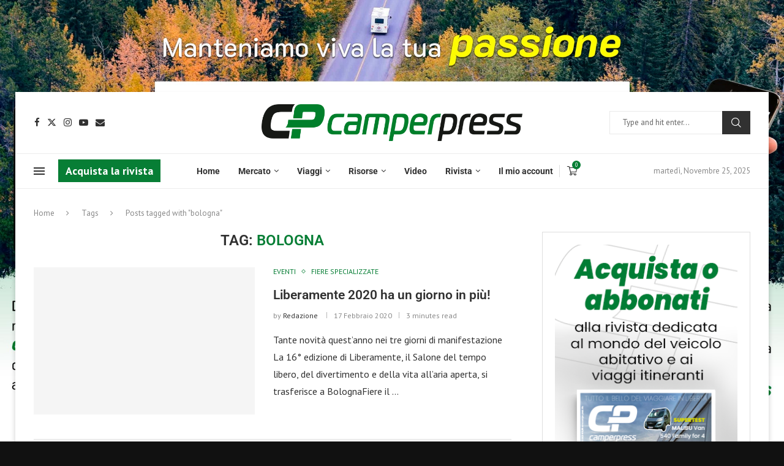

--- FILE ---
content_type: text/html; charset=utf-8
request_url: https://www.google.com/recaptcha/api2/aframe
body_size: 267
content:
<!DOCTYPE HTML><html><head><meta http-equiv="content-type" content="text/html; charset=UTF-8"></head><body><script nonce="R_w9fFuElTl9nd6pUznPCQ">/** Anti-fraud and anti-abuse applications only. See google.com/recaptcha */ try{var clients={'sodar':'https://pagead2.googlesyndication.com/pagead/sodar?'};window.addEventListener("message",function(a){try{if(a.source===window.parent){var b=JSON.parse(a.data);var c=clients[b['id']];if(c){var d=document.createElement('img');d.src=c+b['params']+'&rc='+(localStorage.getItem("rc::a")?sessionStorage.getItem("rc::b"):"");window.document.body.appendChild(d);sessionStorage.setItem("rc::e",parseInt(sessionStorage.getItem("rc::e")||0)+1);localStorage.setItem("rc::h",'1764037975091');}}}catch(b){}});window.parent.postMessage("_grecaptcha_ready", "*");}catch(b){}</script></body></html>

--- FILE ---
content_type: text/css
request_url: https://www.camperpress.info/wp-content/uploads/eb-style/reusable-blocks/eb-reusable-11250.min.css?ver=4c9b2cf43e
body_size: 902
content:
/* eb-accordion-item-2udcmwm Starts */ .wp-admin .eb-parent-eb-accordion-item-2udcmwm { display: block; opacity: 1; } .eb-parent-eb-accordion-item-2udcmwm { display: block; }  @media(max-width: 1024px){ .editor-styles-wrapper.wp-embed-responsive .eb-parent-eb-accordion-item-2udcmwm { display: block; opacity: 1; } .eb-parent-eb-accordion-item-2udcmwm { display: block; } } @media(max-width: 767px){ .editor-styles-wrapper.wp-embed-responsive .eb-parent-eb-accordion-item-2udcmwm { display: block; opacity: 1; } .eb-parent-eb-accordion-item-2udcmwm { display: block; } }/* =eb-accordion-item-2udcmwm= Ends *//* eb-accordion-item-35uz8nz Starts */ .wp-admin .eb-parent-eb-accordion-item-35uz8nz { display: block; opacity: 1; } .eb-parent-eb-accordion-item-35uz8nz { display: block; }  @media(max-width: 1024px){ .editor-styles-wrapper.wp-embed-responsive .eb-parent-eb-accordion-item-35uz8nz { display: block; opacity: 1; } .eb-parent-eb-accordion-item-35uz8nz { display: block; } } @media(max-width: 767px){ .editor-styles-wrapper.wp-embed-responsive .eb-parent-eb-accordion-item-35uz8nz { display: block; opacity: 1; } .eb-parent-eb-accordion-item-35uz8nz { display: block; } }/* =eb-accordion-item-35uz8nz= Ends *//* eb-accordion-item-o1feekq Starts */ .wp-admin .eb-parent-eb-accordion-item-o1feekq { display: block; opacity: 1; } .eb-parent-eb-accordion-item-o1feekq { display: block; }  @media(max-width: 1024px){ .editor-styles-wrapper.wp-embed-responsive .eb-parent-eb-accordion-item-o1feekq { display: block; opacity: 1; } .eb-parent-eb-accordion-item-o1feekq { display: block; } } @media(max-width: 767px){ .editor-styles-wrapper.wp-embed-responsive .eb-parent-eb-accordion-item-o1feekq { display: block; opacity: 1; } .eb-parent-eb-accordion-item-o1feekq { display: block; } }/* =eb-accordion-item-o1feekq= Ends *//* eb-accordion-item-xn97zpv Starts */ .wp-admin .eb-parent-eb-accordion-item-xn97zpv { display: block; opacity: 1; } .eb-parent-eb-accordion-item-xn97zpv { display: block; }  @media(max-width: 1024px){ .editor-styles-wrapper.wp-embed-responsive .eb-parent-eb-accordion-item-xn97zpv { display: block; opacity: 1; } .eb-parent-eb-accordion-item-xn97zpv { display: block; } } @media(max-width: 767px){ .editor-styles-wrapper.wp-embed-responsive .eb-parent-eb-accordion-item-xn97zpv { display: block; opacity: 1; } .eb-parent-eb-accordion-item-xn97zpv { display: block; } }/* =eb-accordion-item-xn97zpv= Ends *//* eb-accordion-item-f0ipnlz Starts */ .wp-admin .eb-parent-eb-accordion-item-f0ipnlz { display: block; opacity: 1; } .eb-parent-eb-accordion-item-f0ipnlz { display: block; }  @media(max-width: 1024px){ .editor-styles-wrapper.wp-embed-responsive .eb-parent-eb-accordion-item-f0ipnlz { display: block; opacity: 1; } .eb-parent-eb-accordion-item-f0ipnlz { display: block; } } @media(max-width: 767px){ .editor-styles-wrapper.wp-embed-responsive .eb-parent-eb-accordion-item-f0ipnlz { display: block; opacity: 1; } .eb-parent-eb-accordion-item-f0ipnlz { display: block; } }/* =eb-accordion-item-f0ipnlz= Ends *//* eb-accordion-item-4zz4ait Starts */ .wp-admin .eb-parent-eb-accordion-item-4zz4ait { display: block; opacity: 1; } .eb-parent-eb-accordion-item-4zz4ait { display: block; }  @media(max-width: 1024px){ .editor-styles-wrapper.wp-embed-responsive .eb-parent-eb-accordion-item-4zz4ait { display: block; opacity: 1; } .eb-parent-eb-accordion-item-4zz4ait { display: block; } } @media(max-width: 767px){ .editor-styles-wrapper.wp-embed-responsive .eb-parent-eb-accordion-item-4zz4ait { display: block; opacity: 1; } .eb-parent-eb-accordion-item-4zz4ait { display: block; } }/* =eb-accordion-item-4zz4ait= Ends *//* eb-accordion-item-nujxwwp Starts */ .wp-admin .eb-parent-eb-accordion-item-nujxwwp { display: block; opacity: 1; } .eb-parent-eb-accordion-item-nujxwwp { display: block; }  @media(max-width: 1024px){ .editor-styles-wrapper.wp-embed-responsive .eb-parent-eb-accordion-item-nujxwwp { display: block; opacity: 1; } .eb-parent-eb-accordion-item-nujxwwp { display: block; } } @media(max-width: 767px){ .editor-styles-wrapper.wp-embed-responsive .eb-parent-eb-accordion-item-nujxwwp { display: block; opacity: 1; } .eb-parent-eb-accordion-item-nujxwwp { display: block; } }/* =eb-accordion-item-nujxwwp= Ends *//* eb-accordion-item-uidap94 Starts */ .wp-admin .eb-parent-eb-accordion-item-uidap94 { display: block; opacity: 1; } .eb-parent-eb-accordion-item-uidap94 { display: block; }  @media(max-width: 1024px){ .editor-styles-wrapper.wp-embed-responsive .eb-parent-eb-accordion-item-uidap94 { display: block; opacity: 1; } .eb-parent-eb-accordion-item-uidap94 { display: block; } } @media(max-width: 767px){ .editor-styles-wrapper.wp-embed-responsive .eb-parent-eb-accordion-item-uidap94 { display: block; opacity: 1; } .eb-parent-eb-accordion-item-uidap94 { display: block; } }/* =eb-accordion-item-uidap94= Ends *//* eb-accordion-item-ov7g1jm Starts */ .wp-admin .eb-parent-eb-accordion-item-ov7g1jm { display: block; opacity: 1; } .eb-parent-eb-accordion-item-ov7g1jm { display: block; }  @media(max-width: 1024px){ .editor-styles-wrapper.wp-embed-responsive .eb-parent-eb-accordion-item-ov7g1jm { display: block; opacity: 1; } .eb-parent-eb-accordion-item-ov7g1jm { display: block; } } @media(max-width: 767px){ .editor-styles-wrapper.wp-embed-responsive .eb-parent-eb-accordion-item-ov7g1jm { display: block; opacity: 1; } .eb-parent-eb-accordion-item-ov7g1jm { display: block; } }/* =eb-accordion-item-ov7g1jm= Ends *//* eb-accordion-item-tgzxs3y Starts */ .wp-admin .eb-parent-eb-accordion-item-tgzxs3y { display: block; opacity: 1; } .eb-parent-eb-accordion-item-tgzxs3y { display: block; }  @media(max-width: 1024px){ .editor-styles-wrapper.wp-embed-responsive .eb-parent-eb-accordion-item-tgzxs3y { display: block; opacity: 1; } .eb-parent-eb-accordion-item-tgzxs3y { display: block; } } @media(max-width: 767px){ .editor-styles-wrapper.wp-embed-responsive .eb-parent-eb-accordion-item-tgzxs3y { display: block; opacity: 1; } .eb-parent-eb-accordion-item-tgzxs3y { display: block; } }/* =eb-accordion-item-tgzxs3y= Ends *//* eb-accordion-item-cr38hbc Starts */ .wp-admin .eb-parent-eb-accordion-item-cr38hbc { display: block; opacity: 1; } .eb-parent-eb-accordion-item-cr38hbc { display: block; }  @media(max-width: 1024px){ .editor-styles-wrapper.wp-embed-responsive .eb-parent-eb-accordion-item-cr38hbc { display: block; opacity: 1; } .eb-parent-eb-accordion-item-cr38hbc { display: block; } } @media(max-width: 767px){ .editor-styles-wrapper.wp-embed-responsive .eb-parent-eb-accordion-item-cr38hbc { display: block; opacity: 1; } .eb-parent-eb-accordion-item-cr38hbc { display: block; } }/* =eb-accordion-item-cr38hbc= Ends *//* eb-accordion-item-z774ts7 Starts */ .wp-admin .eb-parent-eb-accordion-item-z774ts7 { display: block; opacity: 1; } .eb-parent-eb-accordion-item-z774ts7 { display: block; }  @media(max-width: 1024px){ .editor-styles-wrapper.wp-embed-responsive .eb-parent-eb-accordion-item-z774ts7 { display: block; opacity: 1; } .eb-parent-eb-accordion-item-z774ts7 { display: block; } } @media(max-width: 767px){ .editor-styles-wrapper.wp-embed-responsive .eb-parent-eb-accordion-item-z774ts7 { display: block; opacity: 1; } .eb-parent-eb-accordion-item-z774ts7 { display: block; } }/* =eb-accordion-item-z774ts7= Ends *//* eb-accordion-item-k5arim8 Starts */ .wp-admin .eb-parent-eb-accordion-item-k5arim8 { display: block; opacity: 1; } .eb-parent-eb-accordion-item-k5arim8 { display: block; }  @media(max-width: 1024px){ .editor-styles-wrapper.wp-embed-responsive .eb-parent-eb-accordion-item-k5arim8 { display: block; opacity: 1; } .eb-parent-eb-accordion-item-k5arim8 { display: block; } } @media(max-width: 767px){ .editor-styles-wrapper.wp-embed-responsive .eb-parent-eb-accordion-item-k5arim8 { display: block; opacity: 1; } .eb-parent-eb-accordion-item-k5arim8 { display: block; } }/* =eb-accordion-item-k5arim8= Ends *//* eb-accordion-item-aw0rz6k Starts */ .wp-admin .eb-parent-eb-accordion-item-aw0rz6k { display: block; opacity: 1; } .eb-parent-eb-accordion-item-aw0rz6k { display: block; }  @media(max-width: 1024px){ .editor-styles-wrapper.wp-embed-responsive .eb-parent-eb-accordion-item-aw0rz6k { display: block; opacity: 1; } .eb-parent-eb-accordion-item-aw0rz6k { display: block; } } @media(max-width: 767px){ .editor-styles-wrapper.wp-embed-responsive .eb-parent-eb-accordion-item-aw0rz6k { display: block; opacity: 1; } .eb-parent-eb-accordion-item-aw0rz6k { display: block; } }/* =eb-accordion-item-aw0rz6k= Ends *//* eb-accordion-item-p93h57y Starts */ .wp-admin .eb-parent-eb-accordion-item-p93h57y { display: block; opacity: 1; } .eb-parent-eb-accordion-item-p93h57y { display: block; }  @media(max-width: 1024px){ .editor-styles-wrapper.wp-embed-responsive .eb-parent-eb-accordion-item-p93h57y { display: block; opacity: 1; } .eb-parent-eb-accordion-item-p93h57y { display: block; } } @media(max-width: 767px){ .editor-styles-wrapper.wp-embed-responsive .eb-parent-eb-accordion-item-p93h57y { display: block; opacity: 1; } .eb-parent-eb-accordion-item-p93h57y { display: block; } }/* =eb-accordion-item-p93h57y= Ends *//* eb-accordion-item-qbp07lz Starts */ .wp-admin .eb-parent-eb-accordion-item-qbp07lz { display: block; opacity: 1; } .eb-parent-eb-accordion-item-qbp07lz { display: block; }  @media(max-width: 1024px){ .editor-styles-wrapper.wp-embed-responsive .eb-parent-eb-accordion-item-qbp07lz { display: block; opacity: 1; } .eb-parent-eb-accordion-item-qbp07lz { display: block; } } @media(max-width: 767px){ .editor-styles-wrapper.wp-embed-responsive .eb-parent-eb-accordion-item-qbp07lz { display: block; opacity: 1; } .eb-parent-eb-accordion-item-qbp07lz { display: block; } }/* =eb-accordion-item-qbp07lz= Ends *//* eb-accordion-item-0myifnz Starts */ .wp-admin .eb-parent-eb-accordion-item-0myifnz { display: block; opacity: 1; } .eb-parent-eb-accordion-item-0myifnz { display: block; }  @media(max-width: 1024px){ .editor-styles-wrapper.wp-embed-responsive .eb-parent-eb-accordion-item-0myifnz { display: block; opacity: 1; } .eb-parent-eb-accordion-item-0myifnz { display: block; } } @media(max-width: 767px){ .editor-styles-wrapper.wp-embed-responsive .eb-parent-eb-accordion-item-0myifnz { display: block; opacity: 1; } .eb-parent-eb-accordion-item-0myifnz { display: block; } }/* =eb-accordion-item-0myifnz= Ends *//* eb-accordion-item-krash17 Starts */ .wp-admin .eb-parent-eb-accordion-item-krash17 { display: block; opacity: 1; } .eb-parent-eb-accordion-item-krash17 { display: block; }  @media(max-width: 1024px){ .editor-styles-wrapper.wp-embed-responsive .eb-parent-eb-accordion-item-krash17 { display: block; opacity: 1; } .eb-parent-eb-accordion-item-krash17 { display: block; } } @media(max-width: 767px){ .editor-styles-wrapper.wp-embed-responsive .eb-parent-eb-accordion-item-krash17 { display: block; opacity: 1; } .eb-parent-eb-accordion-item-krash17 { display: block; } }/* =eb-accordion-item-krash17= Ends *//* eb-accordion-item-aroiiky Starts */ .wp-admin .eb-parent-eb-accordion-item-aroiiky { display: block; opacity: 1; } .eb-parent-eb-accordion-item-aroiiky { display: block; }  @media(max-width: 1024px){ .editor-styles-wrapper.wp-embed-responsive .eb-parent-eb-accordion-item-aroiiky { display: block; opacity: 1; } .eb-parent-eb-accordion-item-aroiiky { display: block; } } @media(max-width: 767px){ .editor-styles-wrapper.wp-embed-responsive .eb-parent-eb-accordion-item-aroiiky { display: block; opacity: 1; } .eb-parent-eb-accordion-item-aroiiky { display: block; } }/* =eb-accordion-item-aroiiky= Ends *//* eb-accordion-xd466hk Starts */ .eb-accordion-item.is-selected .eb-accordion-content-wrapper { height:auto; opacity: 0; overflow: visible; } .eb-accordion-container.eb_accdn_loaded .eb-accordion-wrapper:not(.for_edit_page) .eb-accordion-content-wrapper{ visibility:visible; position:static; } .eb-accordion-container .eb-accordion-wrapper:not(.for_edit_page) .eb-accordion-content-wrapper{ visibility:hidden; position:absolute; } .eb-accordion-xd466hk.eb-accordion-container .eb-accordion-inner{ position:relative; } .eb-accordion-xd466hk.eb-accordion-container .eb-accordion-wrapper h1, .eb-accordion-xd466hk.eb-accordion-container .eb-accordion-wrapper h2, .eb-accordion-xd466hk.eb-accordion-container .eb-accordion-wrapper h3, .eb-accordion-xd466hk.eb-accordion-container .eb-accordion-wrapper h4, .eb-accordion-xd466hk.eb-accordion-container .eb-accordion-wrapper h5, .eb-accordion-xd466hk.eb-accordion-container .eb-accordion-wrapper h6, .eb-accordion-xd466hk.eb-accordion-container .eb-accordion-wrapper p{ margin:0; padding:0; } .eb-accordion-xd466hk.eb-accordion-container .eb-accordion-wrapper + .eb-accordion-wrapper{ padding-top:15px; } .eb-accordion-xd466hk.eb-accordion-container{ transition:background 0.5s, border 0.5s, border-radius 0.5s, box-shadow 0.5s ; overflow:hidden; } .eb-accordion-xd466hk.eb-accordion-container:before{ transition:background 0.5s, opacity 0.5s, filter 0.5s; } .eb-accordion-xd466hk.eb-accordion-container .eb-accordion-icon-wrapper{ display: flex; justify-content: center; align-items: center; background-color: rgba(255,255,255,1); transition:background 0.5s, border 0.5s, border-radius 0.5s, box-shadow 0.5s ; } .eb-accordion-xd466hk.eb-accordion-container .eb-accordion-icon{ text-align:center; color: #4a5059; font-size:20px; width:20px; } .eb-accordion-xd466hk.eb-accordion-container .eb-accordion-title-wrapper { cursor: pointer; display: flex; align-items: center; flex-direction: row-reverse; background-color: rgba(7,126,53,1); padding-top: 15px; padding-right: 20px; padding-left: 20px; padding-bottom: 15px; transition:background 0.5s, border 0.5s, border-radius 0.5s, box-shadow 0.5s ; } .eb-accordion-xd466hk.eb-accordion-container .eb-accordion-title{ text-align:left; flex:1; color:#fff; font-size: 18px; } .eb-accordion-xd466hk.eb-accordion-container .eb-accordion-content-wrapper{ overflow: hidden !important; transition: height 0.5s ease-out; } .eb-accordion-xd466hk.eb-accordion-container .eb-accordion-content-wrapper .eb-accordion-content{ color:#555; text-align:left; font-size: 14px; padding: 10px; border-width: 1px; border-color: #aaaaaa; border-style: solid; transition: border 0.5s, border-radius 0.5s, box-shadow 0.5s , background 0.5s; } .wp-admin .eb-parent-eb-accordion-xd466hk { display: block; opacity: 1; } .eb-parent-eb-accordion-xd466hk { display: block; }  @media(max-width: 1024px){ .editor-styles-wrapper.wp-embed-responsive .eb-parent-eb-accordion-xd466hk { display: block; opacity: 1; } .eb-parent-eb-accordion-xd466hk { display: block; } } @media(max-width: 767px){ .editor-styles-wrapper.wp-embed-responsive .eb-parent-eb-accordion-xd466hk { display: block; opacity: 1; } .eb-parent-eb-accordion-xd466hk { display: block; } }/* =eb-accordion-xd466hk= Ends */

--- FILE ---
content_type: text/css
request_url: https://www.camperpress.info/wp-content/uploads/elementor/css/post-767.css?ver=1763775770
body_size: 1138
content:
.elementor-767 .elementor-element.elementor-element-341c4f4:not(.elementor-motion-effects-element-type-background), .elementor-767 .elementor-element.elementor-element-341c4f4 > .elementor-motion-effects-container > .elementor-motion-effects-layer{background-color:#151515;}.elementor-767 .elementor-element.elementor-element-341c4f4 > .elementor-container{max-width:1200px;}.elementor-767 .elementor-element.elementor-element-341c4f4{transition:background 0.3s, border 0.3s, border-radius 0.3s, box-shadow 0.3s;padding:30px 0px 30px 0px;}.elementor-767 .elementor-element.elementor-element-341c4f4 > .elementor-background-overlay{transition:background 0.3s, border-radius 0.3s, opacity 0.3s;}.elementor-widget-image .widget-image-caption{color:var( --e-global-color-text );font-family:var( --e-global-typography-text-font-family ), Sans-serif;font-weight:var( --e-global-typography-text-font-weight );}.elementor-767 .elementor-element.elementor-element-a96bdc0{width:var( --container-widget-width, 100% );max-width:100%;--container-widget-width:100%;--container-widget-flex-grow:0;color:#FFFFFF;}.elementor-767 .elementor-element.elementor-element-69e8c6c{color:#FFFFFF;}.elementor-767 .elementor-element.elementor-element-ce5a218{color:#FFFFFF;}.elementor-767 .elementor-element.elementor-element-a874310 > .elementor-element-populated, .elementor-767 .elementor-element.elementor-element-a874310 > .elementor-element-populated > .elementor-background-overlay, .elementor-767 .elementor-element.elementor-element-a874310 > .elementor-background-slideshow{border-radius:0px 0px 0px 0px;}.elementor-767 .elementor-element.elementor-element-a874310 > .elementor-element-populated{padding:0px 0px 0px 0px;}.elementor-767 .elementor-element.elementor-element-c23fb19 .penci-grid{row-gap:0;}.elementor-767 .elementor-element.elementor-element-c23fb19 .penci-grid li.list-post-3:not(.pc-nothumb) .item > .thumbnail, .elementor-767 .elementor-element.elementor-element-c23fb19 .penci-grid li.list-post.penci-slistp .item > .thumbnail, .elementor-767 .elementor-element.elementor-element-c23fb19 .penci-latest-posts-sc .penci-grid li.list-post .item > .thumbnail{width:0px;}.elementor-767 .elementor-element.elementor-element-c23fb19 .penci-latest-posts-sc .penci-grid li.penci-item-listp .item .content-list-right{width:calc( 100% - 0px );}.elementor-767 .elementor-element.elementor-element-c23fb19 .list-post-3:not(.pc-nothumb) .content-list-right{width:calc( 100% - 0px + 20px );}.elementor-767 .elementor-element.elementor-element-c23fb19 .entry-title,.elementor-767 .elementor-element.elementor-element-c23fb19 .entry-title a,.elementor-767 .elementor-element.elementor-element-c23fb19 .header-standard .entry-title,.elementor-767 .elementor-element.elementor-element-c23fb19 .header-standard .entry-title a,.elementor-767 .elementor-element.elementor-element-c23fb19 .overlay-header-box .entry-title,.elementor-767 .elementor-element.elementor-element-c23fb19 .overlay-header-box .entry-title a,.elementor-767 .elementor-element.elementor-element-c23fb19 .header-standard h2, .elementor-767 .elementor-element.elementor-element-c23fb19 .header-standard h2 a,.elementor-767 .elementor-element.elementor-element-c23fb19 .header-standard .pc_titlebig_standard, .elementor-767 .elementor-element.elementor-element-c23fb19 .pc_titlebig_standard a,.elementor-767 .elementor-element.elementor-element-c23fb19 .penci-grid li .item h2 a, .elementor-767 .elementor-element.elementor-element-c23fb19 .penci-grid li .item h2 a,.elementor-767 .elementor-element.elementor-element-c23fb19 .penci-biggrid-data .pcbg-content-inner .pcbg-title a,.elementor-767 .elementor-element.elementor-element-c23fb19 .penci-masonry .item-masonry h2 a,.elementor-767 .elementor-element.elementor-element-c23fb19 .penci-masonry .item-masonry h2 a{color:#FFFFFF;font-size:14px;}.elementor-767 .elementor-element.elementor-element-c23fb19 .penci-homepage-title.style-21 .inner-arrow span,.elementor-767 .elementor-element.elementor-element-c23fb19 .penci-homepage-title.style-22 .inner-arrow span,.elementor-767 .elementor-element.elementor-element-c23fb19 .penci-homepage-title.style-23 .inner-arrow span,.elementor-767 .elementor-element.elementor-element-c23fb19 .penci-homepage-title.style-24 .inner-arrow span,.elementor-767 .elementor-element.elementor-element-c23fb19 .penci-homepage-title.style-28{--pcheading-cl:#FFFFFF;}.elementor-767 .elementor-element.elementor-element-c23fb19 .penci-border-arrow .inner-arrow{color:#FFFFFF;font-size:16px;}.elementor-767 .elementor-element.elementor-element-c23fb19 .penci-border-arrow .inner-arrow a{color:#FFFFFF;}.elementor-767 .elementor-element.elementor-element-c23fb19 .home-pupular-posts-title, .elementor-767 .elementor-element.elementor-element-c23fb19 .home-pupular-posts-title a, .penci-homepage-title.style-25 .inner-arrow > span{color:#FFFFFF;}.elementor-767 .elementor-element.elementor-element-c23fb19 .penci-homepage-title.style-21 .inner-arrow span{--pcaccent-cl:#02010100;}.elementor-767 .elementor-element.elementor-element-c23fb19 .penci-homepage-title.style-26 .inner-arrow,.elementor-767 .elementor-element.elementor-element-c23fb19 .penci-homepage-title.style-27 .inner-arrow{--pcborder-cl:#02010100;}.elementor-767 .elementor-element.elementor-element-c23fb19 .penci-homepage-title.style-22 .inner-arrow:before{background-color:#02010100;}.elementor-767 .elementor-element.elementor-element-c23fb19 .penci-homepage-title.style-23 .inner-arrow > span:before,.elementor-767 .elementor-element.elementor-element-c23fb19 .penci-homepage-title.style-23 .inner-arrow > span:before{background-color:#02010100;}.elementor-767 .elementor-element.elementor-element-c23fb19 .penci-homepage-title.style-24 .inner-arrow > span:before{background-color:#02010100;}body:not(.pcdm-enable) .elementor-767 .elementor-element.elementor-element-c23fb19 .penci-border-arrow .inner-arrow,.elementor-767 .elementor-element.elementor-element-c23fb19 .style-4.penci-border-arrow .inner-arrow > span:after,.elementor-767 .elementor-element.elementor-element-c23fb19 .style-4.penci-border-arrow .inner-arrow > span:before,.elementor-767 .elementor-element.elementor-element-c23fb19 .style-4.penci-border-arrow .inner-arrow:before,.elementor-767 .elementor-element.elementor-element-c23fb19 .style-4.penci-border-arrow .inner-arrow:after,.elementor-767 .elementor-element.elementor-element-c23fb19 .style-5.penci-border-arrow,.elementor-767 .elementor-element.elementor-element-c23fb19 .style-7.penci-border-arrow,.elementor-767 .elementor-element.elementor-element-c23fb19 .style-9.penci-border-arrow{border-color:#02010100;}body:not(.pcdm-enable) .elementor-767 .elementor-element.elementor-element-c23fb19 .penci-border-arrow:before{border-top-color:#02010100;}body:not(.pcdm-enable) .elementor-767 .elementor-element.elementor-element-c23fb19 .style-16.penci-border-arrow:after{background-color:#02010100;}body:not(.pcdm-enable) .elementor-767 .elementor-element.elementor-element-c23fb19 .penci-home-popular-posts{border-top-color:#02010100;}body:not(.pcdm-enable) .elementor-767 .elementor-element.elementor-element-c23fb19 .penci-homepage-title.style-27 .inner-arrow span span, body:not(.pcdm-enable) .elementor-767 .elementor-element.elementor-element-c23fb19 .penci-homepage-title.style-22 .inner-arrow > span, body:not(.pcdm-enable) .elementor-767 .elementor-element.elementor-element-c23fb19 .penci-homepage-title.style-26{--pcbg-cl:#02010100;}body:not(.pcdm-enable) .elementor-767 .elementor-element.elementor-element-c23fb19 .style-2.penci-border-arrow:after{border-color:transparent;border-top-color:#02010100;}body:not(.pcdm-enable) .elementor-767 .elementor-element.elementor-element-c23fb19 .style-14 .inner-arrow:before,.elementor-767 .elementor-element.elementor-element-c23fb19 .style-11 .inner-arrow,.elementor-767 .elementor-element.elementor-element-c23fb19 .style-12 .inner-arrow,.elementor-767 .elementor-element.elementor-element-c23fb19 .style-13 .inner-arrow,.elementor-767 .elementor-element.elementor-element-c23fb19 .style-15 .inner-arrow,.elementor-767 .elementor-element.elementor-element-c23fb19 .penci-border-arrow .inner-arrow, .elementor-767 .elementor-element.elementor-element-c23fb19 .penci-homepage-title.style-25 .inner-arrow{background-color:#02010100;}.elementor-767 .elementor-element.elementor-element-c41e782 > .elementor-container > .elementor-column > .elementor-widget-wrap{align-content:center;align-items:center;}.elementor-767 .elementor-element.elementor-element-c41e782:not(.elementor-motion-effects-element-type-background), .elementor-767 .elementor-element.elementor-element-c41e782 > .elementor-motion-effects-container > .elementor-motion-effects-layer{background-color:#111111;}.elementor-767 .elementor-element.elementor-element-c41e782 > .elementor-container{max-width:1170px;}.elementor-767 .elementor-element.elementor-element-c41e782{transition:background 0.3s, border 0.3s, border-radius 0.3s, box-shadow 0.3s;padding:15px 0px 15px 0px;}.elementor-767 .elementor-element.elementor-element-c41e782 > .elementor-background-overlay{transition:background 0.3s, border-radius 0.3s, opacity 0.3s;}.elementor-widget-text-editor{font-family:var( --e-global-typography-text-font-family ), Sans-serif;font-weight:var( --e-global-typography-text-font-weight );color:var( --e-global-color-text );}.elementor-widget-text-editor.elementor-drop-cap-view-stacked .elementor-drop-cap{background-color:var( --e-global-color-primary );}.elementor-widget-text-editor.elementor-drop-cap-view-framed .elementor-drop-cap, .elementor-widget-text-editor.elementor-drop-cap-view-default .elementor-drop-cap{color:var( --e-global-color-primary );border-color:var( --e-global-color-primary );}.elementor-767 .elementor-element.elementor-element-dada2ee{text-align:left;font-size:13px;line-height:1.7em;color:#DEDEDE;}.elementor-767 .elementor-element.elementor-element-3dfa2f7{--grid-template-columns:repeat(0, auto);--icon-size:14px;--grid-column-gap:8px;--grid-row-gap:0px;}.elementor-767 .elementor-element.elementor-element-3dfa2f7 .elementor-widget-container{text-align:right;}@media(min-width:768px){.elementor-767 .elementor-element.elementor-element-445a318{width:40.043%;}.elementor-767 .elementor-element.elementor-element-300b2e2{width:18.021%;}.elementor-767 .elementor-element.elementor-element-8ac4eea{width:18.027%;}.elementor-767 .elementor-element.elementor-element-a874310{width:23.839%;}}@media(max-width:1024px) and (min-width:768px){.elementor-767 .elementor-element.elementor-element-445a318{width:100%;}.elementor-767 .elementor-element.elementor-element-300b2e2{width:33.33%;}.elementor-767 .elementor-element.elementor-element-8ac4eea{width:33.33%;}.elementor-767 .elementor-element.elementor-element-a874310{width:33.33%;}}@media(max-width:1024px){.elementor-767 .elementor-element.elementor-element-c23fb19 .penci-grid{row-gap:0;}.elementor-767 .elementor-element.elementor-element-c41e782{padding:15px 15px 15px 15px;}.elementor-767 .elementor-element.elementor-element-dada2ee{text-align:left;}}@media(max-width:767px){.elementor-767 .elementor-element.elementor-element-c23fb19 .penci-grid{row-gap:0;}.elementor-767 .elementor-element.elementor-element-dada2ee{text-align:center;}.elementor-767 .elementor-element.elementor-element-3dfa2f7 .elementor-widget-container{text-align:center;}.elementor-767 .elementor-element.elementor-element-3dfa2f7 > .elementor-widget-container{margin:10px 0px 0px 0px;}}

--- FILE ---
content_type: application/javascript
request_url: https://www.camperpress.info/wp-content/themes/soledad/js/ajax-filter-latest.js?ver=8.7.0
body_size: 2674
content:
/* global penciBlock */
/* global penciBlocksArray */
jQuery(document).ready(function ($) {
    var nav = [];
    $('.penci-latest-posts-sc').each(function () {
        var elID = $(this).attr('id');
        if ($(this).find('.pcflx-nav').length > 0) {
            var maxnum = $(this).find('.pcflx li.all a').attr('data-maxp');
            if (parseInt(maxnum) <= 1) {
                $(this).find('.pcflx-nav .pcaj-nav-link').addClass('disable');
            }
        }
        if($(this).find('.penci-ajax-more').length) {
            nav[elID] = $(this).find('.penci-ajax-more').prop('outerHTML');
        }
    });
    jQuery('body').on('click', '.penci-latest-posts-sc .pc-ajaxfil-link', function (event) {
        event.preventDefault();
        if (!$(this).hasClass('loading-posts')) {
            var $this = $(this),
                $navthis = $this,
                parentID = $(this).closest('.penci-latest-posts-sc').attr('id'),
                parentclass = $(this).closest('.pcnav-lgroup'),
                wrapper = $(this).closest('.penci-latest-posts-sc').find('.penci-wrapper-posts-ajax'),
                wrapId = $this.data('id'),
                layout = parentclass.data('layout'),
                ppp = parentclass.data('number'),
                offset = parentclass.attr('data-offset'),
                exclude = parentclass.data('exclude'),
                from = parentclass.data('from'),
                comeFrom = parentclass.data('come_from'),
                mixed = parentclass.data('mixed'),
                query = parentclass.data('query'),
                infeedads = parentclass.data('infeedads'),
                number = parentclass.data('number'),
                query_type = parentclass.data('query_type'),
                archivetype = parentclass.data('archivetype'),
                archivevalue = parentclass.data('archivevalue'),
                tag = $this.data('tag'),
                cat = $this.data('cat'),
                author = $this.data('author'),
                template = parentclass.data('template'),
                navlink = false,
                prev,
                pagednum = parseInt($this.attr('data-paged')),
                curpaged = pagednum,
                cols = wrapper.find('.pwid-default > ul').attr('data-cols'),
                tcols = wrapper.find('.pwid-default > ul').attr('data-tcols'),
                mcols = wrapper.find('.pwid-default > ul').attr('data-mcols'),
                $wrap_content_id = wrapper.find('.pwid-' + wrapId);


            wrapper.addClass('loading-posts pcftaj-ld');
            $this.addClass('loading-posts');

            if ($this.hasClass('pcaj-nav-link')) {
                navlink = true;
            }

            if (navlink && $this.hasClass('prev')) {
                prev = true;
            }

            if (navlink) {
                $this = parentclass.find('.current-item');
                wrapId = $this.data('id');
                cat = $this.data('cat');
                tag = $this.data('tag');
                curpaged = parseInt($this.attr('data-paged'));

                if (prev) {
                    pagednum = curpaged - 1;
                } else {
                    pagednum = curpaged + 1;
                }
            }

            if (!navlink) {
                parentclass.find('.pc-ajaxfil-link').removeClass('current-item');
                $this.addClass('current-item');
            }

            if (wrapId === 'default' && !navlink) {
                wrapper.find('.penci-wrapper-posts-content').hide();
                wrapper.find('.pwid-default').show();
                wrapper.removeClass('loading-posts pcftaj-ld');
                $this.removeClass('loading-posts');
                $navthis.removeClass('loading-posts');

                var maxp = $(this).attr('data-maxp');

                if (curpaged <= 1) {
                    parentclass.find('.pc-ajaxfil-link.prev').addClass('disable');
                } else {
                    parentclass.find('.pc-ajaxfil-link.prev').removeClass('disable');
                }

                if ($wrap_content_id.find('.pc-nomorepost').length || maxp <= 1) {
                    parentclass.find('.pc-ajaxfil-link.next').addClass('disable');
                } else {
                    parentclass.find('.pc-ajaxfil-link.next').removeClass('disable');
                }

                var o = 0;
                $wrap_content_id.find('.list-post,.grid-style,.grid-masonry').each(function () {
                    o++;
                    $(this).addClass('penci-ajrs-animate').attr('style', 'animation-delay:' + o / 10 + 's')
                });
            } else if ($wrap_content_id.length && !navlink) {
                wrapper.find('.penci-wrapper-posts-content').hide();
                $wrap_content_id.show();
                wrapper.removeClass('loading-posts pcftaj-ld');
                $this.removeClass('loading-posts');
                $navthis.removeClass('loading-posts');

                if (curpaged <= 1) {
                    parentclass.find('.pc-ajaxfil-link.prev').addClass('disable');
                } else {
                    parentclass.find('.pc-ajaxfil-link.prev').removeClass('disable');
                }

                if ($wrap_content_id.find('.pc-nomorepost').length) {
                    parentclass.find('.pc-ajaxfil-link.next').addClass('disable');
                } else {
                    parentclass.find('.pc-ajaxfil-link.next').removeClass('disable');
                }

                var o = 0;
                $wrap_content_id.find('.list-post,.grid-style,.grid-masonry').each(function () {
                    o++;
                    $(this).addClass('penci-ajrs-animate').attr('style', 'animation-delay:' + o / 10 + 's')
                });
            } else {

                var OBjBlockData = penciGetOBjBlockData(parentclass.data('blockid')),
                    dataFilter = OBjBlockData.atts_json ? JSON.parse(OBjBlockData.atts_json) : OBjBlockData.atts_json;

                var data = {
                    action: 'penci_more_post_ajax',
                    query: query,
                    offset: offset,
                    mixed: mixed,
                    layout: layout,
                    exclude: exclude,
                    from: from,
                    comefrom: comeFrom,
                    datafilter: dataFilter,
                    template: template,
                    ppp: ppp,
                    number: number,
                    infeedads: infeedads,
                    query_type: query_type,
                    archivetype: archivetype,
                    archivevalue: archivevalue,
                    tag: tag,
                    cat: cat,
                    author: author,
                    pagednum: pagednum,
                    qtype: 'ajaxtab',
                    nonce: pclatest_ajax.nonce,
                };


                $.ajax({
                    type: "POST",
                    dataType: "html",
                    url: ajax_var_more.url,
                    data: data,
                    success: function (data) {

                        var data_offset = parseInt(offset) + ppp,
                            data_paded = curpaged,
                            $wrap_content,
                            $check_class = false,
                            $check_masonry = false;

                        if (wrapper.find('.penci-wrapper-posts-content .penci-wrapper-data').hasClass('penci-grid')) {
                            $check_class = true;
                        }

                        if (wrapper.find('.penci-wrapper-posts-content .penci-wrapper-data').hasClass('masonry')) {
                            $check_masonry = true;
                        }

                        if (navlink) {
                            wrapper.find('.pwid-' + wrapId).remove();
                            data_paded = curpaged + 1;
                        }

                        if (prev) {
                            data_paded = curpaged - 1;
                        }

                        if ($check_class) {
                            wrapper.append('<div class="penci-wrapper-posts-content pwcustom pwid-' + wrapId + '"><ul data-cols="'+cols+'" data-tcols="'+tcols+'" data-mcols="'+mcols+'" class="penci-wrapper-data penci-grid penci-shortcode-render"></ul></div>');
                        } else if ($check_masonry) {
                            wrapper.append('<div class="penci-wrapper-posts-content pwcustom pwid-' + wrapId + '"><div class="penci-wrap-masonry"><div data-cols="'+cols+'" data-tcols="'+tcols+'" data-mcols="'+mcols+'" class="penci-wrapper-data masonry penci-masonry"></div></div></div>');
                        } else {
                            wrapper.append('<div class="penci-wrapper-posts-content pwcustom pwid-' + wrapId + '"><div class="penci-wrapper-data"></div></div>');
                        }

                        $wrap_content = wrapper.find('.pwid-' + wrapId + ' .penci-wrapper-data');

                        if (data) {
                            $this.attr('data-paged', data_paded);
                            $this.attr('data-offset', data_offset);

                            if (data_paded <= 1) {
                                parentclass.find('.pc-ajaxfil-link.prev').addClass('disable');
                            } else {
                                parentclass.find('.pc-ajaxfil-link.prev').removeClass('disable');
                            }

                            if (layout === 'masonry' || layout === 'masonry-2') {
                                var $data = $(data);
                                $wrap_content.append($data).imagesLoaded(function () {
                                    $wrap_content.isotope({
                                        itemSelector: '.item-masonry',
                                        transitionDuration: '.55s',
                                        layoutMode: 'masonry'
                                    });
                                });

                                $(".container").fitVids();

                                $('body').trigger( 'penci_swiper_sliders' );

                                if ($().easyPieChart) {
                                    $('.penci-piechart').each(function () {
                                        var $this = $(this);
                                        $this.one('inview', function (event, isInView, visiblePartX, visiblePartY) {
                                            var chart_args = {
                                                barColor: $this.data('color'),
                                                trackColor: $this.data('trackcolor'),
                                                scaleColor: false,
                                                lineWidth: $this.data('thickness'),
                                                size: $this.data('size'),
                                                animate: 1000
                                            };
                                            $this.easyPieChart(chart_args);
                                        }); // bind inview
                                    }); // each
                                }

                            } else {
                                var $data = $(data);
                                $wrap_content.append($data);

                                $(".container").fitVids();

                                $('body').trigger( 'penci_swiper_sliders' );

                                if ($().easyPieChart) {
                                    $('.penci-piechart').each(function () {
                                        var $this = $(this);
                                        $this.one('inview', function (event, isInView, visiblePartX, visiblePartY) {
                                            var chart_args = {
                                                barColor: $this.data('color'),
                                                trackColor: $this.data('trackcolor'),
                                                scaleColor: false,
                                                lineWidth: $this.data('thickness'),
                                                size: $this.data('size'),
                                                animate: 1000
                                            };
                                            $this.easyPieChart(chart_args);
                                        }); // bind inview
                                    }); // each
                                }

                                var $justified_gallery = $('.penci-post-gallery-container.justified');
                                var $masonry_gallery = $('.penci-post-gallery-container.masonry');
                                if ($().justifiedGallery && $justified_gallery.length) {
                                    $('.penci-post-gallery-container.justified').each(function () {
                                        var $this = $(this);
                                        $this.justifiedGallery({
                                            rowHeight: $this.data('height'),
                                            lastRow: 'nojustify',
                                            margins: $this.data('margin'),
                                            randomize: false
                                        });
                                    }); // each .penci-post-gallery-container
                                }

                                if ($().isotope && $masonry_gallery.length) {

                                    $('.penci-post-gallery-container.masonry .item-gallery-masonry').each(function () {
                                        var $this = $(this);
                                        if ($this.attr('title')) {
                                            var $title = $this.attr('title');
                                            $this.children().append('<div class="caption">' + $title + '</div>');
                                        }
                                    });
                                }

                                if ($masonry_gallery.length) {
                                    $masonry_gallery.each(function () {
                                        var $this = $(this);
                                        $this.imagesLoaded(function () {
                                            // initialize isotope
                                            $this.isotope({
                                                itemSelector: '.item-gallery-masonry',
                                                transitionDuration: '.55s',
                                                layoutMode: 'masonry'
                                            });

                                            $this.addClass('loaded');

                                            $('.penci-post-gallery-container.masonry .item-gallery-masonry').each(function () {
                                                var $this = $(this);
                                                $this.one('inview', function (event, isInView, visiblePartX, visiblePartY) {
                                                    $this.addClass('animated');
                                                }); // inview
                                            }); // each
                                        });
                                    });
                                }

                                if ($().theiaStickySidebar) {
                                    var top_margin = 90;
                                    if ($('body').hasClass('admin-bar')) {
                                        top_margin = 122;
                                    }
                                    $('#main.penci-main-sticky-sidebar, #sidebar.penci-sticky-sidebar').theiaStickySidebar({
                                        // settings
                                        additionalMarginTop: top_margin
                                    });
                                } // if sticky
                            }

                            if ($('.pwid-' + wrapId ).find('.pc-nomorepost').length) {
                                parentclass.find('.pc-ajaxfil-link.next').addClass('disable');
                            } else {
                                parentclass.find('.pc-ajaxfil-link.next').removeClass('disable');
                            }

                            if (nav[parentID] !== undefined) {
                                wrapper.find('.pwid-' + wrapId).append($(nav[parentID]));

                                wrapper.find('.pwid-' + wrapId + ' .penci-ajax-more .penci-ajax-more-button')
                                    .removeAttr('data-cat')
                                    .removeAttr('data-tag')
                                    .removeAttr('data-author');

                                if (cat) {
                                    wrapper.find('.pwid-' + wrapId + ' .penci-ajax-more .penci-ajax-more-button').attr('data-cat', cat);
                                }
                                if (tag) {
                                    wrapper.find('.pwid-' + wrapId + ' .penci-ajax-more .penci-ajax-more-button').attr('data-tag', tag);
                                }
                                if (author) {
                                    wrapper.find('.pwid-' + wrapId + ' .penci-ajax-more .penci-ajax-more-button').attr('data-author', author);
                                }
                                wrapper.find('.pwid-' + wrapId + ' .penci-ajax-more .penci-ajax-more-button').attr('data-offset', number);
                            }

                            wrapper.find('.penci-wrapper-posts-content').hide();
                            wrapper.find('.pwid-' + wrapId).show();
                            wrapper.removeClass('loading-posts pcftaj-ld');
                            $this.removeClass('loading-posts');
                            $navthis.removeClass('loading-posts');
                            var o = 0;
                            wrapper.find('.pwid-' + wrapId + ' .list-post, .pwid-' + wrapId + ' .grid-style, .pwid-' + wrapId + ' .grid-masonry').each(function () {
                                o++;
                                $(this).addClass('penci-ajrs-animate').attr('style', 'animation-delay:' + o / 10 + 's')
                            });
                            $(document).trigger('pcajax_loaded');
                            $(document).trigger('penci_bf_check');
                        } else {
                            wrapper.find('.penci-wrapper-posts-content').hide();
                            wrapper.find('.pwid-' + wrapId).show();
                            wrapper.find('.pwid-' + wrapId).append('<div class="pcajx-nopost"><span>No post found !</span></div>');
                            wrapper.removeClass('loading-posts pcftaj-ld');
                            $this.removeClass('loading-posts');
                            $navthis.removeClass('loading-posts');
                        }
                    },
                    error: function (jqXHR, textStatus, errorThrown) {
                        console.log(jqXHR + " :: " + textStatus + " :: " + errorThrown);
                    }

                });
            }
        }
    });

    function penciGetOBjBlockData($blockID) {
        var $obj = new penciBlock();

        jQuery.each(penciBlocksArray, function (index, block) {

            if (block.blockID === $blockID) {
                $obj = penciBlocksArray[index];
            }
        });

        return $obj;
    }
});
